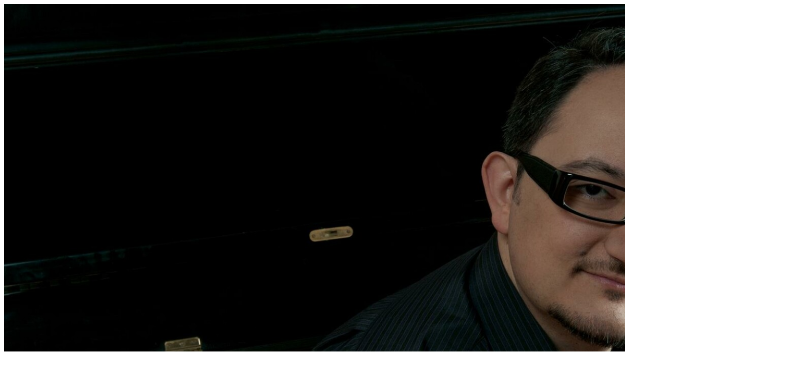

--- FILE ---
content_type: text/html; charset=UTF-8
request_url: https://smart.sdk.mk/vesti/umetnichkiot-tsentar-polifonija-slavi-20-godishen-jubilej-so-kontsert-vo-nob-na-1-noemvri/attachment/goran-n/
body_size: 23
content:
<img width="1600" height="1100" src="https://smart.sdk.mk/wp-content/uploads/2023/10/GORAN-N.jpg" class="attachment-full size-full" alt="" decoding="async" loading="lazy" srcset="https://smart.sdk.mk/wp-content/uploads/2023/10/GORAN-N.jpg 1600w, https://smart.sdk.mk/wp-content/uploads/2023/10/GORAN-N-300x206.jpg 300w, https://smart.sdk.mk/wp-content/uploads/2023/10/GORAN-N-596x410.jpg 596w, https://smart.sdk.mk/wp-content/uploads/2023/10/GORAN-N-768x528.jpg 768w, https://smart.sdk.mk/wp-content/uploads/2023/10/GORAN-N-1536x1056.jpg 1536w" sizes="(min-width: 958px) 958px, 100vw" />